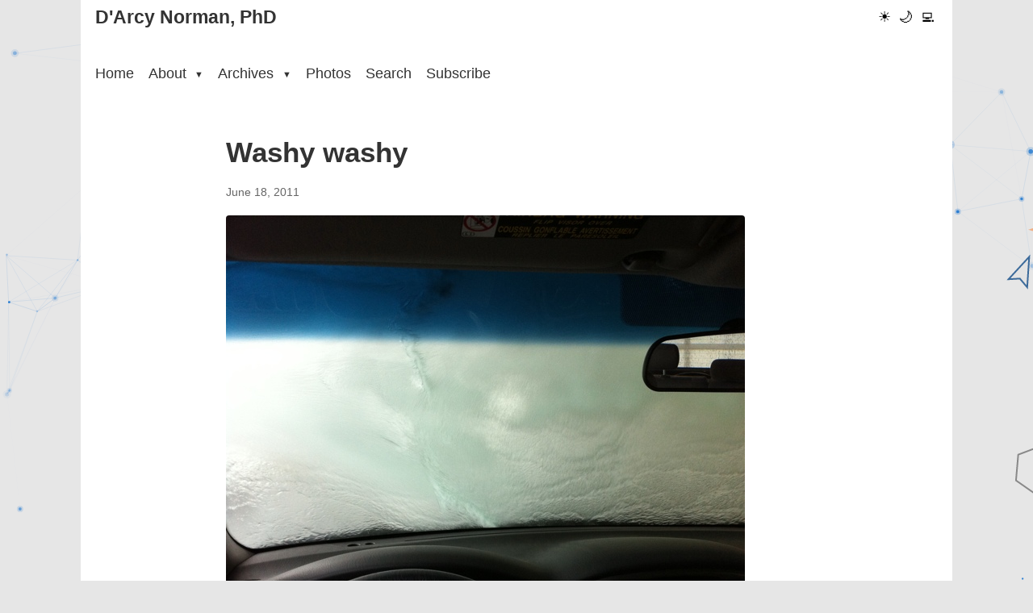

--- FILE ---
content_type: text/html
request_url: https://darcynorman.net/2011/06/18/washy-washy/
body_size: 1520
content:
<!doctype html><html lang=en-us data-theme=light><head><meta charset=utf-8><meta name=viewport content="width=device-width,initial-scale=1"><meta http-equiv=X-UA-Compatible content="IE=edge"><meta http-equiv=last-modified content><meta name=description content="learning technologies, design, and other things"><meta name=author content="map[email:dnorman@me.com name:D'Arcy Norman website:https://darcynorman.net]"><meta property="og:title" content="-D'Arcy Norman, PhD"><meta property="og:description" content="learning technologies, design, and other things"><meta property="og:type" content="website"><meta property="og:url" content><link rel="shortcut icon" href=/apostrophed.ico type=image/x-icon><link rel=icon href=/apostrophed.ico type=image/x-icon><link rel=canonical href><script>(function(){var e=localStorage.getItem("theme")||"light";document.documentElement.setAttribute("data-theme",e),document.documentElement.classList.add(e+"-theme")})()</script><meta charset=utf-8><meta name=viewport content="width=device-width,initial-scale=1"><title>Washy washy - D'Arcy Norman, PhD</title><meta name=description content><link rel=stylesheet href=/css/main.min.ee6397b7255343e9e105f200213edb04889e1728a2bbb4356f48f082e6d69f99.css><link rel=stylesheet href=/css/light.min.177f40f2cc0dcf894633a70012426e8709ec97417a7524f68932d09930b7f3a0.css><link rel=preload href=/css/dark.min.d845d152fedb8a4ddeae3bf52dc92f83edd8a1d1853b810cd5e50983719f5794.css as=style><link rel=preload href=/css/terminal.min.ac2f5f870df73ecb7c1c6e47da3252539c5b22993b2c969acc2f243245e52dee.css as=style><script>window.themeCSS={light:"/css/light.min.177f40f2cc0dcf894633a70012426e8709ec97417a7524f68932d09930b7f3a0.css",dark:"/css/dark.min.d845d152fedb8a4ddeae3bf52dc92f83edd8a1d1853b810cd5e50983719f5794.css",terminal:"/css/terminal.min.ac2f5f870df73ecb7c1c6e47da3252539c5b22993b2c969acc2f243245e52dee.css"}</script><link rel=icon type=image/x-icon href=/images/favicon.ico><style>.dropdown-menu{display:none!important;margin-top:0!important;padding-top:10px!important;margin-top:-10px!important}.dropdown:hover>.dropdown-menu{display:block!important}html.dark-theme{background-color:#252525;color:#e0e0e0}html.terminal-theme{background-color:#220c04;color:#ffb000}</style><meta name=fediverse:creator content="@dnorman@cosocial.ca"></head><body><div class=canvas-background><canvas id=retroCanvas></canvas></div><div class=container><header><div class=site-header><div class=logo><a href=https://darcynorman.net/>D'Arcy Norman, PhD</a></div><button class=hamburger-button aria-label="Toggle menu" aria-expanded=false>
<span class=hamburger-icon></span></button><div class=theme-switcher><button id=light-mode class=theme-button aria-label="Light mode">☀️</button>
<button id=dark-mode class=theme-button aria-label="Dark mode">🌙</button>
<button id=terminal-mode class=theme-button aria-label="Terminal mode">💻</button></div></div><nav class=main-nav><ul><li><a href=/>Home</a></li><li class=dropdown><a href=/about/ class=dropdown-toggle>About
<span class=caret>▼</span></a><ul class=dropdown-menu><li><a href=/about/>About me</a></li><li><a href=/blogroll/>Blogroll</a></li><li><a href=/about/colophon/>Colophon</a></li><li><a href=/contact/>Contact</a></li><li><a href=/about/cv/>CV</a></li><li><a href=/dissertation/>Dissertation</a></li><li><a href=/about/philosophy>Philosophy</a></li><li><a href=/privacy>Privacy</a></li><li><a href=/projects/>Projects</a></li><li><a href=/projects/github>GitHub Projects</a></li></ul></li><li class=dropdown><a href=/archives/ class=dropdown-toggle>Archives
<span class=caret>▼</span></a><ul class=dropdown-menu><li><a href=/archives/>Archives (by date)</a></li><li><a href=/tags/>Tags - All</a></li><li><a href=/archives/recent-tags/>Tags - Recent</a></li><li><a href=/photos/tags/>Tags - Photos</a></li><li><a href=/categories/>Categories</a></li><li><a href=/archives/recent-comments/>Recent Comments</a></li><li><a href=/archives/recent-bookmarks/>Recent Bookmarks</a></li><li><a href=/archives/external-links/>Recent External Links</a></li><li><a href=/asides/>Asides</a></li><li><a href=/posts/>Blog Posts</a></li><li><a href=/notes/>Notes</a></li><li><a href=/podcast/>Podcast</a></li><li><a href=/reflections/>Weekly Reflections</a></li></ul></li><li><a href=/photos/>Photos</a></li><li><a href=/search/>Search</a></li><li><a href=/subscribe/>Subscribe</a></li></ul></nav></header><main><article class=content><header><h1>Washy washy</h1><time>June 18, 2011</time></header><div class=article-content><p><a href=https://darcynorman.net/wp-content/uploads/2011/06/20110618-021437.jpg><img src=https://darcynorman.net/wp-content/uploads/2011/06/20110618-021437.jpg class="alignnone size-full" alt=20110618-021437.jpg></a></p></div><div class=page-meta><p>Last updated: June 18, 2011</p></div><div id=comments-container data-api-url=/comments/api.php data-page-url=/2011/06/18/washy-washy/></div><link rel=stylesheet href=/comments/comments.css><script src=/comments/comments.js></script></article></main><footer><p>&copy; 2026 D'Arcy Norman, PhD</p></footer></div><script src=/js/theme-switcher.min.ae7f8a27696c5b2e3e2372cf6f9f597020c088d5d4fefd76094edc49cda6aa93.js></script><script src=/js/canvas-animation.min.df965de5f02c66b0bc1f7bc4d5163ce802743ad04c9fa1f9f45e9a9fbde9b7c0.js></script></body></html>

--- FILE ---
content_type: text/css
request_url: https://darcynorman.net/css/terminal.min.ac2f5f870df73ecb7c1c6e47da3252539c5b22993b2c969acc2f243245e52dee.css
body_size: 286
content:
html[data-theme=terminal]{--page-bg-colour:#220c04;--bg-colour:#160803;--text-colour:#ffb000;--text-colour-light:#b27800;--link-colour:#ffcc66;--link-hover-colour:#ffe0b3;--accent-colour:#ff8000;--border-colour:#4d2600;--hover-bg-colour:#332105;--code-bg-colour:#331a00;--nav-link-colour:#ffb000;--nav-link-hover-colour:#ffcc66;--dropdown-bg-colour:#1f0d00;--tag-bg-colour:#4d2600;--tag-text-colour:#ffb000;--bg-secondary:#1f0d00;--text-secondary:#b27800;--border-color:#4d2600;--accent-color:#ff8000;--terminal-green:#0f0;--amber-text:#ffb000;color-scheme:dark}html[data-theme=terminal],html[data-theme=terminal] body,html[data-theme=terminal] p,html[data-theme=terminal] time,html[data-theme=terminal] nav,html[data-theme=terminal] header,html[data-theme=terminal] a,html[data-theme=terminal] h1,html[data-theme=terminal] h2,html[data-theme=terminal] h3,html[data-theme=terminal] h4,html[data-theme=terminal] h5,html[data-theme=terminal] h6{font-family:departure,monospace}html[data-theme=terminal] *::selection{background-color:rgba(255,176,0,.3)}html[data-theme=terminal] pre,html[data-theme=terminal] code{background-color:rgba(255,176,0,.1)}html[data-theme=terminal]::after{content:"";position:fixed;top:0;left:0;width:100%;height:100%;pointer-events:none;background:repeating-linear-gradient(0,rgba(0,0,0,.15),rgba(0,0,0,.15) 1px,transparent 1px,transparent 2px);z-index:5}html[data-theme=terminal] .photo-item{border:1px solid var(--border-color)}html[data-theme=terminal] .photo-item:hover{box-shadow:0 0 15px rgba(255,176,0,.2);border-color:var(--accent-color)}html[data-theme=terminal] .photo-title,html[data-theme=terminal] .photo-overlay time{color:var(--amber-text)!important;text-shadow:0 0 5px rgba(255,176,0,.3)!important}html[data-theme=terminal] .photo-title::before{content:none!important;display:none!important}html[data-theme=terminal] .search-box-container:focus-within{box-shadow:0 0 10px rgba(255,176,0,.2)}html[data-theme=terminal] .search-input,html[data-theme=terminal] #book-search-input{font-family:var(--terminal-font)}

--- FILE ---
content_type: application/javascript
request_url: https://darcynorman.net/js/canvas-animation.min.df965de5f02c66b0bc1f7bc4d5163ce802743ad04c9fa1f9f45e9a9fbde9b7c0.js
body_size: 3752
content:
class RetroParticleAnimation{constructor(e){if(this.canvas=document.getElementById(e),!this.canvas){console.warn("Canvas element not found:",e);return}this.ctx=this.canvas.getContext("2d"),this.particles=[],this.ships=[],this.asteroids=[],this.projectiles=[],this.explosions=[],this.time=0,this.animationFrame=null,this.currentTheme="light",this.THRUST_POWER=.08,this.DRAG=.995,this.TURN_SPEED=.04,this.MAX_SPEED=3,this.BULLET_SPEED=5,this.BULLET_LIFETIME=120,this.SHOOT_COOLDOWN=60,this.updateColors(),this.resize(),this.initParticles(),this.initShips(),this.initAsteroids(),window.addEventListener("resize",()=>{this.resize(),this.initParticles(),this.initShips(),this.initAsteroids()}),this.observeThemeChanges(),this.animate()}observeThemeChanges(){const e=document.documentElement,t=new MutationObserver(e=>{e.forEach(e=>{e.type==="attributes"&&e.attributeName==="data-theme"&&setTimeout(()=>{this.updateColors()},100)})});t.observe(e,{attributes:!0,attributeFilter:["data-theme"]})}updateColors(){const e=getComputedStyle(document.documentElement),t=document.documentElement.getAttribute("data-theme")||"light";this.colors={bg:e.getPropertyValue("--page-bg-colour").trim(),accent:e.getPropertyValue("--accent-colour").trim(),accentColor:e.getPropertyValue("--accent-color").trim(),border:e.getPropertyValue("--border-colour").trim(),bgSecondary:e.getPropertyValue("--bg-secondary").trim(),hover:e.getPropertyValue("--hover-bg-colour").trim(),linkHover:e.getPropertyValue("--link-hover-colour").trim(),text:e.getPropertyValue("--text-colour").trim()},this.currentTheme=t}resize(){this.canvas.width=window.innerWidth,this.canvas.height=window.innerHeight,this.width=this.canvas.width,this.height=this.canvas.height}initParticles(){this.particles=[];const e=Math.floor(this.width*this.height/8e3);for(let t=0;t<e;t++)this.particles.push({x:Math.random()*this.width,y:Math.random()*this.height,vx:(Math.random()-.5)*.5,vy:(Math.random()-.5)*.5,size:Math.random()*2+1,opacity:Math.random()*.5+.3,twinkleSpeed:Math.random()*.03+.01,twinklePhase:Math.random()*Math.PI*2})}initShips(){this.ships=[],this.projectiles=[],this.explosions=[];const t=Math.floor(this.width/400)+3,e=["asteroids","defender","starcastle","tempest"];for(let n=0;n<t;n++){const s=e[n%e.length];this.ships.push(this.createShip(s))}}createShip(e){return{x:Math.random()*this.width,y:Math.random()*this.height,vx:0,vy:0,heading:Math.random()*Math.PI*2,angularVelocity:0,size:18+Math.random()*8,type:e,opacity:.5+Math.random()*.3,state:"patrol",targetAngle:Math.random()*Math.PI*2,stateTimer:Math.floor(Math.random()*200),thrustOn:!1,shootCooldown:0,target:null,thrustFlicker:0,damageFlash:0}}initAsteroids(){this.asteroids=[];const e=Math.floor(this.width/500)+2;for(let t=0;t<e;t++){const n=Math.random()<.4?"large":"medium";this.asteroids.push(this.createAsteroid(Math.random()*this.width,Math.random()*this.height,n))}}createAsteroid(e,t,n){const c={large:40+Math.random()*15,medium:22+Math.random()*8,small:10+Math.random()*5},s=c[n],o=8+Math.floor(Math.random()*5),i=[];for(let e=0;e<o;e++){const t=Math.PI*2*e/o,n=s*(.7+Math.random()*.5);i.push({x:Math.cos(t)*n,y:Math.sin(t)*n})}const l=n==="large"?.5:n==="medium"?.8:1.2,a=(.3+Math.random()*.7)*l,r=Math.random()*Math.PI*2;return{x:e,y:t,vx:Math.cos(r)*a,vy:Math.sin(r)*a,radius:s,size:n,rotation:Math.random()*Math.PI*2,rotationSpeed:(Math.random()-.5)*.02,vertices:i,opacity:.4+Math.random()*.3}}drawAsteroid(e){this.ctx.save(),this.ctx.translate(e.x,e.y),this.ctx.rotate(e.rotation);const t=this.currentTheme==="light"?e.opacity:e.opacity*1.3,n=this.colors.text;this.ctx.strokeStyle=this.hexToRgba(n,t),this.ctx.lineWidth=2,this.ctx.beginPath(),this.ctx.moveTo(e.vertices[0].x,e.vertices[0].y);for(let t=1;t<e.vertices.length;t++)this.ctx.lineTo(e.vertices[t].x,e.vertices[t].y);this.ctx.closePath(),this.ctx.stroke(),this.ctx.restore()}updateAsteroids(){this.asteroids.forEach(e=>{e.x+=e.vx,e.y+=e.vy,e.rotation+=e.rotationSpeed;const t=e.radius+10;e.x<-t&&(e.x=this.width+t),e.x>this.width+t&&(e.x=-t),e.y<-t&&(e.y=this.height+t),e.y>this.height+t&&(e.y=-t)})}splitAsteroid(e,t){this.asteroids.splice(t,1),this.createExplosion(e.x,e.y,e.radius*.5);let s=null,n=0;e.size==="large"?(s="medium",n=2+Math.floor(Math.random()*2)):e.size==="medium"&&(s="small",n=2+Math.floor(Math.random()*2));for(let o=0;o<n;o++){const t=Math.PI*2*o/n+Math.random()*.5,a=e.radius*.3,i=this.createAsteroid(e.x+Math.cos(t)*a,e.y+Math.sin(t)*a,s);i.vx+=Math.cos(t)*.5,i.vy+=Math.sin(t)*.5,this.asteroids.push(i)}}drawParticle(e){const n=Math.sin(this.time*e.twinkleSpeed+e.twinklePhase)*.3+.7,s=this.currentTheme==="light"?e.opacity:e.opacity*1.5,t=s*n;if(this.ctx.fillStyle=this.hexToRgba(this.colors.accentColor,t),this.ctx.beginPath(),this.ctx.arc(e.x,e.y,e.size,0,Math.PI*2),this.ctx.fill(),e.size>1.5){const n=this.currentTheme==="light"?t*.3:t*.5;this.ctx.fillStyle=this.hexToRgba(this.colors.accentColor,n),this.ctx.beginPath(),this.ctx.arc(e.x,e.y,e.size*2,0,Math.PI*2),this.ctx.fill()}}drawShip(e){this.ctx.save(),this.ctx.translate(e.x,e.y),this.ctx.rotate(e.heading);const t=e.size,s=this.currentTheme==="light"?e.opacity:e.opacity*1.3,o=this.currentTheme==="light"?e.opacity*.2:e.opacity*.3;let n=this.colors.linkHover;switch(e.damageFlash>0&&(n="#ff4444"),this.ctx.strokeStyle=this.hexToRgba(n,s),this.ctx.lineWidth=2,this.ctx.fillStyle=this.hexToRgba(this.colors.accent,o),e.type){case"asteroids":this.drawAsteroidsShip(t);break;case"defender":this.drawDefenderShip(t);break;case"starcastle":this.drawStarCastleShip(t);break;case"tempest":this.drawTempestShip(t);break}this.ctx.fill(),this.ctx.stroke(),e.thrustOn&&this.drawThrustFlame(e,t),this.ctx.restore()}drawAsteroidsShip(e){this.ctx.beginPath(),this.ctx.moveTo(e,0),this.ctx.lineTo(-e*.7,-e*.6),this.ctx.lineTo(-e*.4,0),this.ctx.lineTo(-e*.7,e*.6),this.ctx.closePath()}drawDefenderShip(e){this.ctx.beginPath(),this.ctx.moveTo(e,0),this.ctx.lineTo(e*.3,-e*.4),this.ctx.lineTo(-e*.5,-e*.5),this.ctx.lineTo(-e*.8,-e*.3),this.ctx.lineTo(-e*.8,e*.3),this.ctx.lineTo(-e*.5,e*.5),this.ctx.lineTo(e*.3,e*.4),this.ctx.closePath(),this.ctx.moveTo(e*.5,-e*.15),this.ctx.lineTo(e*.2,-e*.15),this.ctx.lineTo(e*.2,e*.15),this.ctx.lineTo(e*.5,e*.15)}drawStarCastleShip(e){this.ctx.beginPath(),this.ctx.moveTo(e,0),this.ctx.lineTo(e*.2,-e*.5),this.ctx.lineTo(-e*.3,-e*.8),this.ctx.lineTo(-e*.5,-e*.3),this.ctx.lineTo(-e*.7,0),this.ctx.lineTo(-e*.5,e*.3),this.ctx.lineTo(-e*.3,e*.8),this.ctx.lineTo(e*.2,e*.5),this.ctx.closePath()}drawTempestShip(e){this.ctx.beginPath(),this.ctx.moveTo(e,0),this.ctx.lineTo(0,-e*.3),this.ctx.lineTo(-e*.4,-e*.7),this.ctx.lineTo(-e*.6,-e*.4),this.ctx.lineTo(-e*.8,0),this.ctx.lineTo(-e*.6,e*.4),this.ctx.lineTo(-e*.4,e*.7),this.ctx.lineTo(0,e*.3),this.ctx.closePath()}drawThrustFlame(e,t){e.thrustFlicker=(e.thrustFlicker+.3)%(Math.PI*2);const o=.7+Math.sin(e.thrustFlicker)*.3,n=t*.8*o,s=this.currentTheme==="light"?.6:.8;this.ctx.fillStyle=this.hexToRgba("#ff6600",s*.7),this.ctx.beginPath(),this.ctx.moveTo(-t*.5,-t*.25),this.ctx.lineTo(-t*.5-n,0),this.ctx.lineTo(-t*.5,t*.25),this.ctx.closePath(),this.ctx.fill(),this.ctx.fillStyle=this.hexToRgba("#ffcc00",s),this.ctx.beginPath(),this.ctx.moveTo(-t*.5,-t*.12),this.ctx.lineTo(-t*.5-n*.6,0),this.ctx.lineTo(-t*.5,t*.12),this.ctx.closePath(),this.ctx.fill()}drawProjectile(e){const s=this.currentTheme==="light"?.8:1;this.ctx.save(),this.ctx.translate(e.x,e.y),this.ctx.rotate(e.heading);const t=8,n=this.ctx.createLinearGradient(-t,0,4,0);n.addColorStop(0,this.hexToRgba(this.colors.accent,0)),n.addColorStop(1,this.hexToRgba(this.colors.accent,s)),this.ctx.fillStyle=n,this.ctx.beginPath(),this.ctx.moveTo(4,0),this.ctx.lineTo(-t,-2),this.ctx.lineTo(-t,2),this.ctx.closePath(),this.ctx.fill(),this.ctx.fillStyle=this.hexToRgba(this.colors.linkHover,s),this.ctx.beginPath(),this.ctx.arc(2,0,2,0,Math.PI*2),this.ctx.fill(),this.ctx.restore()}drawExplosion(e){const t=e.age/e.lifetime,n=(1-t)*.8;this.ctx.save(),this.ctx.translate(e.x,e.y),e.particles.forEach(s=>{const o=s.vx*e.age,i=s.vy*e.age,a=s.size*(1-t*.5);this.ctx.fillStyle=this.hexToRgba(s.color,n),this.ctx.beginPath(),this.ctx.arc(o,i,a,0,Math.PI*2),this.ctx.fill()}),this.ctx.restore()}drawConnections(){const e=150,t=this.currentTheme==="light"?.15:.25;for(let n=0;n<this.particles.length;n++)for(let s=n+1;s<this.particles.length;s++){const o=this.particles[n].x-this.particles[s].x,i=this.particles[n].y-this.particles[s].y,a=(o*o+i*i)**.5;if(a<e){const o=(1-a/e)*t;this.ctx.strokeStyle=this.hexToRgba(this.colors.accentColor,o),this.ctx.lineWidth=1,this.ctx.beginPath(),this.ctx.moveTo(this.particles[n].x,this.particles[n].y),this.ctx.lineTo(this.particles[s].x,this.particles[s].y),this.ctx.stroke()}}}hexToRgba(e,t){if(e=e.trim().replace("#",""),e.length===3&&(e=e.split("").map(e=>e+e).join("")),!/^[0-9A-Fa-f]{6}$/.test(e))return`rgba(200, 200, 200, ${t})`;const n=parseInt(e.substring(0,2),16),s=parseInt(e.substring(2,4),16),o=parseInt(e.substring(4,6),16);return`rgba(${n}, ${s}, ${o}, ${t})`}updateParticles(){this.particles.forEach(e=>{e.x+=e.vx,e.y+=e.vy,e.x<0&&(e.x=this.width),e.x>this.width&&(e.x=0),e.y<0&&(e.y=this.height),e.y>this.height&&(e.y=0)})}updateShipAI(e){e.stateTimer--,e.shootCooldown=Math.max(0,e.shootCooldown-1),e.damageFlash>0&&e.damageFlash--;let t=null,n=1/0;if(this.ships.forEach(s=>{if(s===e)return;const o=s.x-e.x,i=s.y-e.y,a=(o*o+i*i)**.5;a<n&&(n=a,t=s)}),e.stateTimer<=0){const s=Math.random();n<200&&s<.4?(e.state="chase",e.target=t,e.stateTimer=150+Math.floor(Math.random()*100)):n<150&&s<.6?(e.state="evade",e.target=t,e.stateTimer=80+Math.floor(Math.random()*60)):s<.8?(e.state="patrol",e.targetAngle=Math.random()*Math.PI*2,e.stateTimer=200+Math.floor(Math.random()*200)):(e.state="attack",e.target=t,e.stateTimer=100+Math.floor(Math.random()*100))}switch(e.state){case"patrol":this.patrolBehavior(e);break;case"chase":this.chaseBehavior(e);break;case"evade":this.evadeBehavior(e);break;case"attack":this.attackBehavior(e);break}}patrolBehavior(e){const t=this.normalizeAngle(e.targetAngle-e.heading);e.angularVelocity=Math.sign(t)*Math.min(t<0?-t:t,this.TURN_SPEED*.5),e.thrustOn=Math.random()<.3}chaseBehavior(e){if(!e.target){e.state="patrol";return}const n=Math.atan2(e.target.y-e.y,e.target.x-e.x),t=this.normalizeAngle(n-e.heading);e.angularVelocity=Math.sign(t)*Math.min(t<0?-t:t,this.TURN_SPEED),e.thrustOn=(t<0?-t:t)<Math.PI/3,(t<0?-t:t)<Math.PI/6&&e.shootCooldown===0&&Math.random()<.02&&this.fireProjectile(e)}evadeBehavior(e){if(!e.target){e.state="patrol";return}const n=Math.atan2(e.target.y-e.y,e.target.x-e.x),s=n+Math.PI,t=this.normalizeAngle(s-e.heading);e.angularVelocity=Math.sign(t)*Math.min(t<0?-t:t,this.TURN_SPEED*1.2),e.thrustOn=!0}attackBehavior(e){if(!e.target){e.state="patrol";return}const n=e.target.vx||0,s=e.target.vy||0,o=e.target.x+n*20,i=e.target.y+s*20,a=Math.atan2(i-e.y,o-e.x),t=this.normalizeAngle(a-e.heading);e.angularVelocity=Math.sign(t)*Math.min(t<0?-t:t,this.TURN_SPEED),e.thrustOn=Math.random()<.5,(t<0?-t:t)<Math.PI/8&&e.shootCooldown===0&&this.fireProjectile(e)}normalizeAngle(e){for(;e>Math.PI;)e-=Math.PI*2;for(;e<-Math.PI;)e+=Math.PI*2;return e}fireProjectile(e){e.shootCooldown=this.SHOOT_COOLDOWN,this.projectiles.push({x:e.x+Math.cos(e.heading)*e.size,y:e.y+Math.sin(e.heading)*e.size,vx:Math.cos(e.heading)*this.BULLET_SPEED+e.vx*.5,vy:Math.sin(e.heading)*this.BULLET_SPEED+e.vy*.5,heading:e.heading,lifetime:this.BULLET_LIFETIME,owner:e})}createExplosion(e,t){const s=8+Math.floor(Math.random()*8),o=[];for(let e=0;e<s;e++){const t=Math.PI*2*e/s+Math.random()*.5,n=1+Math.random()*2;o.push({vx:Math.cos(t)*n,vy:Math.sin(t)*n,size:1+Math.random()*2,color:Math.random()<.5?this.colors.accent:this.colors.linkHover})}this.explosions.push({x:e,y:t,particles:o,age:0,lifetime:40})}updateShips(){this.ships.forEach(e=>{this.updateShipAI(e),e.heading+=e.angularVelocity,e.angularVelocity*=.95,e.thrustOn&&(e.vx+=Math.cos(e.heading)*this.THRUST_POWER,e.vy+=Math.sin(e.heading)*this.THRUST_POWER),e.vx*=this.DRAG,e.vy*=this.DRAG;const t=(e.vx*e.vx+e.vy*e.vy)**.5;t>this.MAX_SPEED&&(e.vx=e.vx/t*this.MAX_SPEED,e.vy=e.vy/t*this.MAX_SPEED),e.x+=e.vx,e.y+=e.vy,e.x<-50&&(e.x=this.width+50),e.x>this.width+50&&(e.x=-50),e.y<-50&&(e.y=this.height+50),e.y>this.height+50&&(e.y=-50)})}updateProjectiles(){for(let t=this.projectiles.length-1;t>=0;t--){const e=this.projectiles[t];if(e.x+=e.vx,e.y+=e.vy,e.lifetime--,e.lifetime<=0){this.projectiles.splice(t,1);continue}e.x<0&&(e.x=this.width),e.x>this.width&&(e.x=0),e.y<0&&(e.y=this.height),e.y>this.height&&(e.y=0);for(const n of this.ships){if(n===e.owner)continue;const s=e.x-n.x,o=e.y-n.y,i=(s*s+o*o)**.5;if(i<n.size*.8){this.createExplosion(e.x,e.y,5),n.damageFlash=10,n.vx+=e.vx*.2,n.vy+=e.vy*.2,this.projectiles.splice(t,1);break}}let n=!1;for(let s=this.asteroids.length-1;s>=0;s--){const o=this.asteroids[s],i=e.x-o.x,a=e.y-o.y,r=(i*i+a*a)**.5;if(r<o.radius*.9){this.splitAsteroid(o,s),this.projectiles.splice(t,1),n=!0;break}}if(n)continue;this.particles.forEach(t=>{const n=e.x-t.x,s=e.y-t.y,o=(n*n+s*s)**.5;o<15&&(t.vx+=(t.x-e.x)*.05,t.vy+=(t.y-e.y)*.05)})}}updateExplosions(){for(let e=this.explosions.length-1;e>=0;e--)this.explosions[e].age++,this.explosions[e].age>=this.explosions[e].lifetime&&this.explosions.splice(e,1)}shipParticleInteraction(){this.ships.forEach(e=>{const t=e.size*2;this.particles.forEach(n=>{const o=n.x-e.x,i=n.y-e.y,s=(o*o+i*i)**.5;if(s<t&&s>0){const e=(1-s/t)*.1;n.vx+=o/s*e,n.vy+=i/s*e}})})}shipAsteroidInteraction(){this.ships.forEach(e=>{this.asteroids.forEach(t=>{const s=e.x-t.x,o=e.y-t.y,n=(s*s+o*o)**.5,i=e.size+t.radius*.7;if(n<i&&n>0){const a=i-n,r=s/n,c=o/n;e.x+=r*a*.6,e.y+=c*a*.6,e.vx+=r*.8,e.vy+=c*.8,e.damageFlash=8,t.x-=r*a*.4,t.y-=c*a*.4,t.vx-=r*.3,t.vy-=c*.3,e.state!=="evade"&&(e.state="evade",e.target={x:t.x,y:t.y,vx:t.vx,vy:t.vy},e.stateTimer=60)}})})}asteroidParticleInteraction(){this.asteroids.forEach(e=>{const t=e.radius*1.5;this.particles.forEach(n=>{const o=n.x-e.x,i=n.y-e.y,s=(o*o+i*i)**.5;if(s<t&&s>0){const e=(1-s/t)*.08;n.vx+=o/s*e,n.vy+=i/s*e}})})}animate(){this.ctx.fillStyle=this.colors.bg,this.ctx.fillRect(0,0,this.width,this.height),this.drawConnections(),this.updateParticles(),this.particles.forEach(e=>this.drawParticle(e)),this.shipParticleInteraction(),this.asteroidParticleInteraction(),this.shipAsteroidInteraction(),this.updateAsteroids(),this.asteroids.forEach(e=>this.drawAsteroid(e)),this.updateShips(),this.ships.forEach(e=>this.drawShip(e)),this.updateProjectiles(),this.projectiles.forEach(e=>this.drawProjectile(e)),this.updateExplosions(),this.explosions.forEach(e=>this.drawExplosion(e)),this.time++,this.animationFrame=requestAnimationFrame(()=>this.animate())}destroy(){this.animationFrame&&cancelAnimationFrame(this.animationFrame),this.particles=[],this.ships=[],this.asteroids=[],this.projectiles=[],this.explosions=[]}}document.readyState==="loading"?document.addEventListener("DOMContentLoaded",()=>{window.canvasAnimation=new RetroParticleAnimation("retroCanvas")}):window.canvasAnimation=new RetroParticleAnimation("retroCanvas")

--- FILE ---
content_type: application/javascript
request_url: https://darcynorman.net/comments/comments.js
body_size: 2570
content:
/**
 * Standalone Comment System - Client Widget
 * Embeddable comment system for static sites
 */

class CommentSystem {
    constructor(options) {
        this.apiUrl = options.apiUrl || '/comments/api.php';
        this.pageUrl = options.pageUrl || window.location.pathname;
        this.containerId = options.containerId || 'comments-container';
        this.container = document.getElementById(this.containerId);

        if (!this.container) {
            console.error('Comment container not found');
            return;
        }

        this.init();
    }

    async init() {
        this.render();
        await this.loadComments();
    }

    render() {
        this.container.innerHTML = `
            <div class="comments-system">
                <h3 class="comments-title">Comments</h3>
                <div id="comment-form-container">
                    ${this.renderCommentForm()}
                </div>
                <div id="comments-list" class="comments-list">
                    <p class="loading">Loading comments...</p>
                </div>
            </div>
        `;

        this.attachFormHandler();
    }

    renderCommentForm(parentId = null, parentAuthor = null) {
        const replyText = parentAuthor ? `Reply to ${this.escapeHtml(parentAuthor)}` : 'Leave a Comment';
        const formId = parentId ? `reply-form-${parentId}` : 'main-comment-form';

        // Get saved user info from localStorage
        const savedInfo = this.getSavedUserInfo();

        return `
            <form class="comment-form" id="${formId}" data-parent-id="${parentId || ''}">
                <h4>${replyText}</h4>
                <div class="form-group">
                    <input type="text" name="author_name" placeholder="Name *" required class="form-input" value="${this.escapeHtml(savedInfo.name)}">
                </div>
                <div class="form-group">
                    <input type="email" name="author_email" placeholder="Email *" required class="form-input" value="${this.escapeHtml(savedInfo.email)}">
                </div>
                <div class="form-group">
                    <input type="url" name="author_url" placeholder="Website (optional)" class="form-input" value="${this.escapeHtml(savedInfo.url)}">
                </div>
                <div class="form-group" style="position: absolute; left: -9999px;">
                    <input type="text" name="website" placeholder="Website" class="form-input" tabindex="-1" autocomplete="off">
                </div>
                <div class="form-group">
                    <textarea name="content" placeholder="Your comment *" required class="form-textarea" rows="4"></textarea>
                </div>
                <div class="form-group">
                    <label class="checkbox-label">
                        <input type="checkbox" name="subscribe" value="1" checked>
                        <span>Notify me of follow-up comments on this page</span>
                    </label>
                </div>
                <div class="form-group">
                    <label class="checkbox-label">
                        <input type="checkbox" name="remember_me" value="1" ${savedInfo.remember ? 'checked' : ''}>
                        <span>Remember my name, email, and website for next time</span>
                    </label>
                </div>
                <div class="form-actions">
                    <button type="submit" class="btn-submit">Post Comment</button>
                    ${parentId ? '<button type="button" class="btn-cancel" onclick="this.closest(\'.comment-reply-form\').remove()">Cancel</button>' : ''}
                </div>
                <div class="form-message"></div>
            </form>
        `;
    }

    attachFormHandler(form = null) {
        const forms = form ? [form] : document.querySelectorAll('.comment-form');
        forms.forEach(f => {
            f.addEventListener('submit', (e) => this.handleSubmit(e));
        });
    }

    async handleSubmit(e) {
        e.preventDefault();
        const form = e.target;
        const formData = new FormData(form);
        const messageEl = form.querySelector('.form-message');
        const submitBtn = form.querySelector('.btn-submit');

        submitBtn.disabled = true;
        messageEl.textContent = 'Posting...';
        messageEl.className = 'form-message info';

        const authorName = formData.get('author_name');
        const authorEmail = formData.get('author_email');
        const authorUrl = formData.get('author_url');
        const rememberMe = formData.get('remember_me') ? true : false;

        const data = {
            page_url: this.pageUrl,
            parent_id: form.dataset.parentId || null,
            author_name: authorName,
            author_email: authorEmail,
            author_url: authorUrl,
            content: formData.get('content'),
            subscribe: formData.get('subscribe') ? true : false
        };

        try {
            const response = await fetch(`${this.apiUrl}?action=post`, {
                method: 'POST',
                headers: {
                    'Content-Type': 'application/json',
                },
                body: JSON.stringify(data)
            });

            const result = await response.json();

            if (response.ok) {
                // Save user info if remember me is checked
                this.saveUserInfo(authorName, authorEmail, authorUrl, rememberMe);

                messageEl.textContent = result.message;
                messageEl.className = 'form-message success';
                form.reset();

                // Restore saved info after reset if remember me was checked
                if (rememberMe) {
                    form.querySelector('input[name="author_name"]').value = authorName;
                    form.querySelector('input[name="author_email"]').value = authorEmail;
                    form.querySelector('input[name="author_url"]').value = authorUrl;
                    form.querySelector('input[name="remember_me"]').checked = true;
                }

                // Reload comments
                setTimeout(() => {
                    this.loadComments();
                    messageEl.textContent = '';
                }, 2000);
            } else {
                messageEl.textContent = result.error || 'Failed to post comment';
                messageEl.className = 'form-message error';
            }
        } catch (error) {
            messageEl.textContent = 'Network error. Please try again.';
            messageEl.className = 'form-message error';
        } finally {
            submitBtn.disabled = false;
        }
    }

    async loadComments() {
        try {
            const response = await fetch(`${this.apiUrl}?action=comments&url=${encodeURIComponent(this.pageUrl)}`);
            const data = await response.json();

            if (response.ok) {
                this.displayComments(data.comments);
            } else {
                document.getElementById('comments-list').innerHTML =
                    '<p class="error">Failed to load comments</p>';
            }
        } catch (error) {
            document.getElementById('comments-list').innerHTML =
                '<p class="error">Failed to load comments</p>';
        }
    }

    displayComments(comments) {
        const listEl = document.getElementById('comments-list');

        if (comments.length === 0) {
            listEl.innerHTML = '<p class="no-comments">No comments yet. Be the first to comment!</p>';
            return;
        }

        listEl.innerHTML = comments.map(comment => this.renderComment(comment)).join('');
    }

    renderComment(comment, depth = 0) {
        const date = new Date(comment.created_at);
        const formattedDate = date.toLocaleDateString('en-US', {
            year: 'numeric',
            month: 'short',
            day: 'numeric',
            hour: '2-digit',
            minute: '2-digit'
        });

        const authorLink = comment.author_url
            ? `<a href="${this.escapeHtml(comment.author_url)}" target="_blank" rel="nofollow noopener">${this.escapeHtml(comment.author_name)}</a>`
            : this.escapeHtml(comment.author_name);

        const isPending = comment.status === 'pending';
        const pendingBadge = isPending ? '<span class="badge-pending">Pending Moderation</span>' : '';

        let html = `
            <div class="comment ${isPending ? 'comment-pending' : ''}" id="comment-${comment.id}" style="margin-left: ${depth * 40}px">
                <div class="comment-meta">
                    <span class="comment-author">${authorLink}</span>
                    <span class="comment-date">${formattedDate}</span>
                    ${pendingBadge}
                </div>
                <div class="comment-content">
                    ${this.escapeHtml(comment.content).replace(/\n/g, '<br>')}
                </div>
                <div class="comment-actions">
                    <button class="btn-reply" onclick="commentsWidget.showReplyForm(${comment.id}, '${this.escapeHtml(comment.author_name).replace(/'/g, "\\'")}')">Reply</button>
                </div>
                <div id="reply-form-container-${comment.id}"></div>
            </div>
        `;

        if (comment.replies && comment.replies.length > 0) {
            html += comment.replies.map(reply => this.renderComment(reply, depth + 1)).join('');
        }

        return html;
    }

    showReplyForm(parentId, parentAuthor) {
        // Remove any existing reply forms
        document.querySelectorAll('.comment-reply-form').forEach(el => el.remove());

        const container = document.getElementById(`reply-form-container-${parentId}`);
        const formContainer = document.createElement('div');
        formContainer.className = 'comment-reply-form';
        formContainer.innerHTML = this.renderCommentForm(parentId, parentAuthor);
        container.appendChild(formContainer);

        this.attachFormHandler(formContainer.querySelector('form'));
        formContainer.querySelector('textarea').focus();
    }

    escapeHtml(text) {
        const div = document.createElement('div');
        div.textContent = text;
        return div.innerHTML;
    }

    getSavedUserInfo() {
        try {
            const saved = localStorage.getItem('comment_user_info');
            if (saved) {
                const info = JSON.parse(saved);
                return {
                    name: info.name || '',
                    email: info.email || '',
                    url: info.url || '',
                    remember: true
                };
            }
        } catch (e) {
            console.error('Error loading saved user info:', e);
        }
        return { name: '', email: '', url: '', remember: false };
    }

    saveUserInfo(name, email, url, remember) {
        try {
            if (remember) {
                localStorage.setItem('comment_user_info', JSON.stringify({
                    name: name,
                    email: email,
                    url: url
                }));
            } else {
                localStorage.removeItem('comment_user_info');
            }
        } catch (e) {
            console.error('Error saving user info:', e);
        }
    }
}

// Initialize when DOM is ready
let commentsWidget;
if (document.readyState === 'loading') {
    document.addEventListener('DOMContentLoaded', initComments);
} else {
    initComments();
}

function initComments() {
    // Configuration can be set via data attributes or global config
    const container = document.getElementById('comments-container');
    if (container) {
        const config = {
            apiUrl: container.dataset.apiUrl || window.COMMENTS_CONFIG?.apiUrl || '/comments/api.php',
            pageUrl: container.dataset.pageUrl || window.COMMENTS_CONFIG?.pageUrl || window.location.pathname,
            containerId: 'comments-container'
        };
        commentsWidget = new CommentSystem(config);
    }
}
